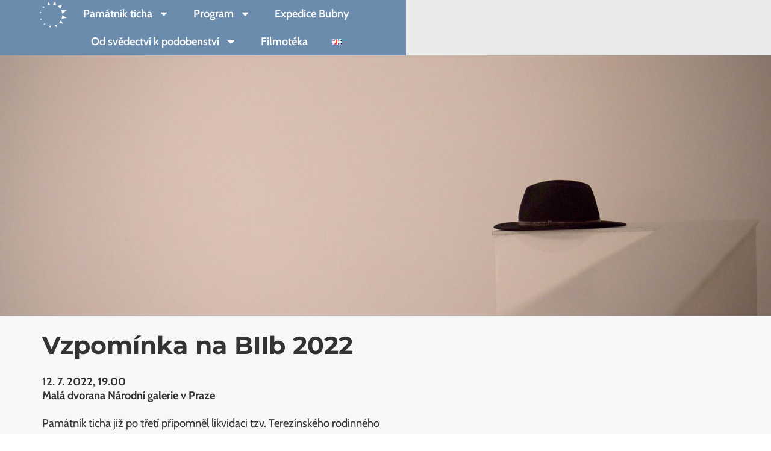

--- FILE ---
content_type: text/css
request_url: https://www.pamatnikticha.cz/wp-content/uploads/elementor/css/post-15592.css?ver=1768474334
body_size: 1004
content:
.elementor-15592 .elementor-element.elementor-element-2074514{--display:flex;--flex-direction:row;--container-widget-width:initial;--container-widget-height:100%;--container-widget-flex-grow:1;--container-widget-align-self:stretch;--flex-wrap-mobile:wrap;--gap:0px 0px;--row-gap:0px;--column-gap:0px;--flex-wrap:wrap;--padding-top:0px;--padding-bottom:0px;--padding-left:0px;--padding-right:0px;--z-index:9;}.elementor-15592 .elementor-element.elementor-element-b9234a8{--display:flex;--min-height:80px;--flex-direction:row;--container-widget-width:calc( ( 1 - var( --container-widget-flex-grow ) ) * 100% );--container-widget-height:100%;--container-widget-flex-grow:1;--container-widget-align-self:stretch;--flex-wrap-mobile:wrap;--align-items:center;--padding-top:0%;--padding-bottom:0%;--padding-left:5%;--padding-right:5%;}.elementor-15592 .elementor-element.elementor-element-b9234a8:not(.elementor-motion-effects-element-type-background), .elementor-15592 .elementor-element.elementor-element-b9234a8 > .elementor-motion-effects-container > .elementor-motion-effects-layer{background-color:#6B8CAC;}.elementor-widget-theme-site-logo .widget-image-caption{color:var( --e-global-color-text );font-family:var( --e-global-typography-text-font-family ), Sans-serif;font-weight:var( --e-global-typography-text-font-weight );}.elementor-15592 .elementor-element.elementor-element-584e378 img{max-width:60px;}.elementor-widget-nav-menu .elementor-nav-menu .elementor-item{font-family:var( --e-global-typography-primary-font-family ), Sans-serif;font-weight:var( --e-global-typography-primary-font-weight );}.elementor-widget-nav-menu .elementor-nav-menu--main .elementor-item{color:var( --e-global-color-text );fill:var( --e-global-color-text );}.elementor-widget-nav-menu .elementor-nav-menu--main .elementor-item:hover,
					.elementor-widget-nav-menu .elementor-nav-menu--main .elementor-item.elementor-item-active,
					.elementor-widget-nav-menu .elementor-nav-menu--main .elementor-item.highlighted,
					.elementor-widget-nav-menu .elementor-nav-menu--main .elementor-item:focus{color:var( --e-global-color-accent );fill:var( --e-global-color-accent );}.elementor-widget-nav-menu .elementor-nav-menu--main:not(.e--pointer-framed) .elementor-item:before,
					.elementor-widget-nav-menu .elementor-nav-menu--main:not(.e--pointer-framed) .elementor-item:after{background-color:var( --e-global-color-accent );}.elementor-widget-nav-menu .e--pointer-framed .elementor-item:before,
					.elementor-widget-nav-menu .e--pointer-framed .elementor-item:after{border-color:var( --e-global-color-accent );}.elementor-widget-nav-menu{--e-nav-menu-divider-color:var( --e-global-color-text );}.elementor-widget-nav-menu .elementor-nav-menu--dropdown .elementor-item, .elementor-widget-nav-menu .elementor-nav-menu--dropdown  .elementor-sub-item{font-family:var( --e-global-typography-accent-font-family ), Sans-serif;font-weight:var( --e-global-typography-accent-font-weight );}.elementor-15592 .elementor-element.elementor-element-4f15942{width:100%;max-width:100%;z-index:99;}.elementor-15592 .elementor-element.elementor-element-4f15942 .elementor-menu-toggle{margin-left:auto;background-color:var( --e-global-color-96d57a3 );}.elementor-15592 .elementor-element.elementor-element-4f15942 .elementor-nav-menu .elementor-item{font-family:var( --e-global-typography-1978dba-font-family ), Sans-serif;font-size:var( --e-global-typography-1978dba-font-size );}.elementor-15592 .elementor-element.elementor-element-4f15942 .elementor-nav-menu--main .elementor-item{color:var( --e-global-color-4477c77 );fill:var( --e-global-color-4477c77 );}.elementor-15592 .elementor-element.elementor-element-4f15942 .elementor-nav-menu--main .elementor-item:hover,
					.elementor-15592 .elementor-element.elementor-element-4f15942 .elementor-nav-menu--main .elementor-item.elementor-item-active,
					.elementor-15592 .elementor-element.elementor-element-4f15942 .elementor-nav-menu--main .elementor-item.highlighted,
					.elementor-15592 .elementor-element.elementor-element-4f15942 .elementor-nav-menu--main .elementor-item:focus{color:var( --e-global-color-8f195f2 );fill:var( --e-global-color-8f195f2 );}.elementor-15592 .elementor-element.elementor-element-4f15942 .elementor-nav-menu--main .elementor-item.elementor-item-active{color:#FFFFFF;}.elementor-15592 .elementor-element.elementor-element-4f15942 .elementor-nav-menu--dropdown a, .elementor-15592 .elementor-element.elementor-element-4f15942 .elementor-menu-toggle{color:var( --e-global-color-4477c77 );fill:var( --e-global-color-4477c77 );}.elementor-15592 .elementor-element.elementor-element-4f15942 .elementor-nav-menu--dropdown{background-color:var( --e-global-color-96d57a3 );}.elementor-15592 .elementor-element.elementor-element-4f15942 .elementor-nav-menu--dropdown a:hover,
					.elementor-15592 .elementor-element.elementor-element-4f15942 .elementor-nav-menu--dropdown a.elementor-item-active,
					.elementor-15592 .elementor-element.elementor-element-4f15942 .elementor-nav-menu--dropdown a.highlighted,
					.elementor-15592 .elementor-element.elementor-element-4f15942 .elementor-menu-toggle:hover{color:#333333;}.elementor-15592 .elementor-element.elementor-element-4f15942 .elementor-nav-menu--dropdown a:hover,
					.elementor-15592 .elementor-element.elementor-element-4f15942 .elementor-nav-menu--dropdown a.elementor-item-active,
					.elementor-15592 .elementor-element.elementor-element-4f15942 .elementor-nav-menu--dropdown a.highlighted{background-color:#6B8CAC;}.elementor-15592 .elementor-element.elementor-element-4f15942 .elementor-nav-menu--dropdown a.elementor-item-active{color:var( --e-global-color-4477c77 );}.elementor-15592 .elementor-element.elementor-element-4f15942 .elementor-nav-menu--dropdown .elementor-item, .elementor-15592 .elementor-element.elementor-element-4f15942 .elementor-nav-menu--dropdown  .elementor-sub-item{font-family:var( --e-global-typography-1978dba-font-family ), Sans-serif;font-size:var( --e-global-typography-1978dba-font-size );}.elementor-15592 .elementor-element.elementor-element-4f15942 .elementor-nav-menu--dropdown li:not(:last-child){border-style:none;border-bottom-width:0px;}.elementor-15592 .elementor-element.elementor-element-4f15942 div.elementor-menu-toggle{color:var( --e-global-color-4477c77 );}.elementor-15592 .elementor-element.elementor-element-4f15942 div.elementor-menu-toggle svg{fill:var( --e-global-color-4477c77 );}.elementor-15592 .elementor-element.elementor-element-01e77b8{--display:flex;--min-height:20px;--flex-direction:column;--container-widget-width:100%;--container-widget-height:initial;--container-widget-flex-grow:0;--container-widget-align-self:initial;--flex-wrap-mobile:wrap;--margin-top:0px;--margin-bottom:0px;--margin-left:0px;--margin-right:0px;--padding-top:0px;--padding-bottom:0px;--padding-left:0px;--padding-right:0px;--z-index:5;}.elementor-15592 .elementor-element.elementor-element-01e77b8:not(.elementor-motion-effects-element-type-background), .elementor-15592 .elementor-element.elementor-element-01e77b8 > .elementor-motion-effects-container > .elementor-motion-effects-layer{background-color:#EAEAEA;}.elementor-widget-text-editor{font-family:var( --e-global-typography-text-font-family ), Sans-serif;font-weight:var( --e-global-typography-text-font-weight );color:var( --e-global-color-text );}.elementor-widget-text-editor.elementor-drop-cap-view-stacked .elementor-drop-cap{background-color:var( --e-global-color-primary );}.elementor-widget-text-editor.elementor-drop-cap-view-framed .elementor-drop-cap, .elementor-widget-text-editor.elementor-drop-cap-view-default .elementor-drop-cap{color:var( --e-global-color-primary );border-color:var( --e-global-color-primary );}.elementor-15592 .elementor-element.elementor-element-e432173{text-align:center;font-family:var( --e-global-typography-1978dba-font-family ), Sans-serif;font-size:var( --e-global-typography-1978dba-font-size );color:#180000;}.elementor-theme-builder-content-area{height:400px;}.elementor-location-header:before, .elementor-location-footer:before{content:"";display:table;clear:both;}@media(max-width:1366px){.elementor-15592 .elementor-element.elementor-element-4f15942 .elementor-nav-menu .elementor-item{font-size:var( --e-global-typography-1978dba-font-size );}.elementor-15592 .elementor-element.elementor-element-4f15942 .elementor-nav-menu--dropdown .elementor-item, .elementor-15592 .elementor-element.elementor-element-4f15942 .elementor-nav-menu--dropdown  .elementor-sub-item{font-size:var( --e-global-typography-1978dba-font-size );}.elementor-15592 .elementor-element.elementor-element-e432173{font-size:var( --e-global-typography-1978dba-font-size );}}@media(max-width:1024px){.elementor-15592 .elementor-element.elementor-element-4f15942 .elementor-nav-menu .elementor-item{font-size:var( --e-global-typography-1978dba-font-size );}.elementor-15592 .elementor-element.elementor-element-4f15942 .elementor-nav-menu--dropdown .elementor-item, .elementor-15592 .elementor-element.elementor-element-4f15942 .elementor-nav-menu--dropdown  .elementor-sub-item{font-size:var( --e-global-typography-1978dba-font-size );}.elementor-15592 .elementor-element.elementor-element-e432173{font-size:var( --e-global-typography-1978dba-font-size );}}@media(max-width:880px){.elementor-15592 .elementor-element.elementor-element-4f15942 .elementor-nav-menu--dropdown a{padding-top:7px;padding-bottom:7px;}.elementor-15592 .elementor-element.elementor-element-4f15942 .elementor-nav-menu--main > .elementor-nav-menu > li > .elementor-nav-menu--dropdown, .elementor-15592 .elementor-element.elementor-element-4f15942 .elementor-nav-menu__container.elementor-nav-menu--dropdown{margin-top:20px !important;}}@media(max-width:767px){.elementor-15592 .elementor-element.elementor-element-4f15942{width:auto;max-width:auto;}.elementor-15592 .elementor-element.elementor-element-4f15942.elementor-element{--flex-grow:1;--flex-shrink:0;}.elementor-15592 .elementor-element.elementor-element-4f15942 .elementor-nav-menu .elementor-item{font-size:var( --e-global-typography-1978dba-font-size );}.elementor-15592 .elementor-element.elementor-element-4f15942 .elementor-nav-menu--dropdown .elementor-item, .elementor-15592 .elementor-element.elementor-element-4f15942 .elementor-nav-menu--dropdown  .elementor-sub-item{font-size:var( --e-global-typography-1978dba-font-size );}.elementor-15592 .elementor-element.elementor-element-4f15942 .elementor-nav-menu--dropdown a{padding-top:5px;padding-bottom:5px;}.elementor-15592 .elementor-element.elementor-element-4f15942 .elementor-nav-menu--main > .elementor-nav-menu > li > .elementor-nav-menu--dropdown, .elementor-15592 .elementor-element.elementor-element-4f15942 .elementor-nav-menu__container.elementor-nav-menu--dropdown{margin-top:19px !important;}.elementor-15592 .elementor-element.elementor-element-e432173{font-size:var( --e-global-typography-1978dba-font-size );}}@media(min-width:768px){.elementor-15592 .elementor-element.elementor-element-b9234a8{--width:100%;}}

--- FILE ---
content_type: text/css
request_url: https://www.pamatnikticha.cz/wp-content/uploads/elementor/css/post-730.css?ver=1768474334
body_size: 1270
content:
.elementor-730 .elementor-element.elementor-element-f860cf0{--display:flex;--min-height:250px;--flex-direction:row;--container-widget-width:initial;--container-widget-height:100%;--container-widget-flex-grow:1;--container-widget-align-self:stretch;--flex-wrap-mobile:wrap;--gap:0px 50px;--row-gap:0px;--column-gap:50px;--padding-top:5%;--padding-bottom:5%;--padding-left:0%;--padding-right:0%;}.elementor-730 .elementor-element.elementor-element-f860cf0:not(.elementor-motion-effects-element-type-background), .elementor-730 .elementor-element.elementor-element-f860cf0 > .elementor-motion-effects-container > .elementor-motion-effects-layer{background-color:transparent;background-image:linear-gradient(160deg, #000018 33%, #0B0B41 100%);}.elementor-widget-theme-site-logo .widget-image-caption{color:var( --e-global-color-text );font-family:var( --e-global-typography-text-font-family ), Sans-serif;font-weight:var( --e-global-typography-text-font-weight );}.elementor-730 .elementor-element.elementor-element-a5234d0 img{max-width:60px;}.elementor-730 .elementor-element.elementor-element-4de563a{--display:grid;--e-con-grid-template-columns:repeat(3, 1fr);--e-con-grid-template-rows:repeat(1, 1fr);--gap:0% 5%;--row-gap:0%;--column-gap:5%;--grid-auto-flow:row;--padding-top:0px;--padding-bottom:0px;--padding-left:0px;--padding-right:0px;}.elementor-730 .elementor-element.elementor-element-cd161e4{--display:flex;--padding-top:0px;--padding-bottom:0px;--padding-left:0px;--padding-right:0px;}.elementor-widget-heading .elementor-heading-title{font-family:var( --e-global-typography-primary-font-family ), Sans-serif;font-weight:var( --e-global-typography-primary-font-weight );color:var( --e-global-color-primary );}.elementor-730 .elementor-element.elementor-element-522af66{text-align:left;}.elementor-730 .elementor-element.elementor-element-522af66 .elementor-heading-title{font-family:var( --e-global-typography-5df4ef3-font-family ), Sans-serif;font-size:var( --e-global-typography-5df4ef3-font-size );font-weight:var( --e-global-typography-5df4ef3-font-weight );color:var( --e-global-color-4477c77 );}.elementor-widget-text-editor{font-family:var( --e-global-typography-text-font-family ), Sans-serif;font-weight:var( --e-global-typography-text-font-weight );color:var( --e-global-color-text );}.elementor-widget-text-editor.elementor-drop-cap-view-stacked .elementor-drop-cap{background-color:var( --e-global-color-primary );}.elementor-widget-text-editor.elementor-drop-cap-view-framed .elementor-drop-cap, .elementor-widget-text-editor.elementor-drop-cap-view-default .elementor-drop-cap{color:var( --e-global-color-primary );border-color:var( --e-global-color-primary );}.elementor-730 .elementor-element.elementor-element-d878c40{width:100%;max-width:100%;font-family:var( --e-global-typography-1978dba-font-family ), Sans-serif;font-size:var( --e-global-typography-1978dba-font-size );color:var( --e-global-color-4477c77 );}.elementor-730 .elementor-element.elementor-element-d878c40.elementor-element{--flex-grow:0;--flex-shrink:0;}.elementor-730 .elementor-element.elementor-element-4a0e1d4{--display:flex;--padding-top:0px;--padding-bottom:0px;--padding-left:0px;--padding-right:0px;}.elementor-730 .elementor-element.elementor-element-7623105{text-align:left;}.elementor-730 .elementor-element.elementor-element-7623105 .elementor-heading-title{font-family:var( --e-global-typography-5df4ef3-font-family ), Sans-serif;font-size:var( --e-global-typography-5df4ef3-font-size );font-weight:var( --e-global-typography-5df4ef3-font-weight );color:var( --e-global-color-4477c77 );}.elementor-widget-nav-menu .elementor-nav-menu .elementor-item{font-family:var( --e-global-typography-primary-font-family ), Sans-serif;font-weight:var( --e-global-typography-primary-font-weight );}.elementor-widget-nav-menu .elementor-nav-menu--main .elementor-item{color:var( --e-global-color-text );fill:var( --e-global-color-text );}.elementor-widget-nav-menu .elementor-nav-menu--main .elementor-item:hover,
					.elementor-widget-nav-menu .elementor-nav-menu--main .elementor-item.elementor-item-active,
					.elementor-widget-nav-menu .elementor-nav-menu--main .elementor-item.highlighted,
					.elementor-widget-nav-menu .elementor-nav-menu--main .elementor-item:focus{color:var( --e-global-color-accent );fill:var( --e-global-color-accent );}.elementor-widget-nav-menu .elementor-nav-menu--main:not(.e--pointer-framed) .elementor-item:before,
					.elementor-widget-nav-menu .elementor-nav-menu--main:not(.e--pointer-framed) .elementor-item:after{background-color:var( --e-global-color-accent );}.elementor-widget-nav-menu .e--pointer-framed .elementor-item:before,
					.elementor-widget-nav-menu .e--pointer-framed .elementor-item:after{border-color:var( --e-global-color-accent );}.elementor-widget-nav-menu{--e-nav-menu-divider-color:var( --e-global-color-text );}.elementor-widget-nav-menu .elementor-nav-menu--dropdown .elementor-item, .elementor-widget-nav-menu .elementor-nav-menu--dropdown  .elementor-sub-item{font-family:var( --e-global-typography-accent-font-family ), Sans-serif;font-weight:var( --e-global-typography-accent-font-weight );}.elementor-730 .elementor-element.elementor-element-56eef8f .elementor-nav-menu .elementor-item{font-family:var( --e-global-typography-1978dba-font-family ), Sans-serif;font-size:var( --e-global-typography-1978dba-font-size );}.elementor-730 .elementor-element.elementor-element-56eef8f .elementor-nav-menu--main .elementor-item{color:var( --e-global-color-4477c77 );fill:var( --e-global-color-4477c77 );padding-left:0px;padding-right:0px;padding-top:6px;padding-bottom:6px;}.elementor-730 .elementor-element.elementor-element-56eef8f .elementor-nav-menu--main .elementor-item:hover,
					.elementor-730 .elementor-element.elementor-element-56eef8f .elementor-nav-menu--main .elementor-item.elementor-item-active,
					.elementor-730 .elementor-element.elementor-element-56eef8f .elementor-nav-menu--main .elementor-item.highlighted,
					.elementor-730 .elementor-element.elementor-element-56eef8f .elementor-nav-menu--main .elementor-item:focus{color:var( --e-global-color-96d57a3 );fill:var( --e-global-color-96d57a3 );}.elementor-730 .elementor-element.elementor-element-56eef8f .elementor-nav-menu--main:not(.e--pointer-framed) .elementor-item:before,
					.elementor-730 .elementor-element.elementor-element-56eef8f .elementor-nav-menu--main:not(.e--pointer-framed) .elementor-item:after{background-color:var( --e-global-color-96d57a3 );}.elementor-730 .elementor-element.elementor-element-56eef8f .e--pointer-framed .elementor-item:before,
					.elementor-730 .elementor-element.elementor-element-56eef8f .e--pointer-framed .elementor-item:after{border-color:var( --e-global-color-96d57a3 );}.elementor-730 .elementor-element.elementor-element-56eef8f .e--pointer-framed .elementor-item:before{border-width:0px;}.elementor-730 .elementor-element.elementor-element-56eef8f .e--pointer-framed.e--animation-draw .elementor-item:before{border-width:0 0 0px 0px;}.elementor-730 .elementor-element.elementor-element-56eef8f .e--pointer-framed.e--animation-draw .elementor-item:after{border-width:0px 0px 0 0;}.elementor-730 .elementor-element.elementor-element-56eef8f .e--pointer-framed.e--animation-corners .elementor-item:before{border-width:0px 0 0 0px;}.elementor-730 .elementor-element.elementor-element-56eef8f .e--pointer-framed.e--animation-corners .elementor-item:after{border-width:0 0px 0px 0;}.elementor-730 .elementor-element.elementor-element-56eef8f .e--pointer-underline .elementor-item:after,
					 .elementor-730 .elementor-element.elementor-element-56eef8f .e--pointer-overline .elementor-item:before,
					 .elementor-730 .elementor-element.elementor-element-56eef8f .e--pointer-double-line .elementor-item:before,
					 .elementor-730 .elementor-element.elementor-element-56eef8f .e--pointer-double-line .elementor-item:after{height:0px;}.elementor-730 .elementor-element.elementor-element-331cbb6{--display:flex;--padding-top:0px;--padding-bottom:0px;--padding-left:0px;--padding-right:0px;}.elementor-730 .elementor-element.elementor-element-d6aa8d6{text-align:left;}.elementor-730 .elementor-element.elementor-element-d6aa8d6 .elementor-heading-title{font-family:var( --e-global-typography-5df4ef3-font-family ), Sans-serif;font-size:var( --e-global-typography-5df4ef3-font-size );font-weight:var( --e-global-typography-5df4ef3-font-weight );color:var( --e-global-color-4477c77 );}.elementor-widget-icon-list .elementor-icon-list-item:not(:last-child):after{border-color:var( --e-global-color-text );}.elementor-widget-icon-list .elementor-icon-list-icon i{color:var( --e-global-color-primary );}.elementor-widget-icon-list .elementor-icon-list-icon svg{fill:var( --e-global-color-primary );}.elementor-widget-icon-list .elementor-icon-list-item > .elementor-icon-list-text, .elementor-widget-icon-list .elementor-icon-list-item > a{font-family:var( --e-global-typography-text-font-family ), Sans-serif;font-weight:var( --e-global-typography-text-font-weight );}.elementor-widget-icon-list .elementor-icon-list-text{color:var( --e-global-color-secondary );}.elementor-730 .elementor-element.elementor-element-627ef2a .elementor-icon-list-icon i{color:var( --e-global-color-4477c77 );transition:color 0.3s;}.elementor-730 .elementor-element.elementor-element-627ef2a .elementor-icon-list-icon svg{fill:var( --e-global-color-4477c77 );transition:fill 0.3s;}.elementor-730 .elementor-element.elementor-element-627ef2a .elementor-icon-list-item:hover .elementor-icon-list-icon i{color:var( --e-global-color-96d57a3 );}.elementor-730 .elementor-element.elementor-element-627ef2a .elementor-icon-list-item:hover .elementor-icon-list-icon svg{fill:var( --e-global-color-96d57a3 );}.elementor-730 .elementor-element.elementor-element-627ef2a{--e-icon-list-icon-size:20px;--icon-vertical-offset:0px;}.elementor-730 .elementor-element.elementor-element-627ef2a .elementor-icon-list-item > .elementor-icon-list-text, .elementor-730 .elementor-element.elementor-element-627ef2a .elementor-icon-list-item > a{font-family:var( --e-global-typography-1978dba-font-family ), Sans-serif;font-size:var( --e-global-typography-1978dba-font-size );}.elementor-730 .elementor-element.elementor-element-627ef2a .elementor-icon-list-text{color:var( --e-global-color-4477c77 );transition:color 0.3s;}.elementor-730 .elementor-element.elementor-element-627ef2a .elementor-icon-list-item:hover .elementor-icon-list-text{color:var( --e-global-color-96d57a3 );}.elementor-theme-builder-content-area{height:400px;}.elementor-location-header:before, .elementor-location-footer:before{content:"";display:table;clear:both;}@media(max-width:1366px){.elementor-730 .elementor-element.elementor-element-f860cf0{--padding-top:5%;--padding-bottom:5%;--padding-left:5%;--padding-right:5%;}.elementor-730 .elementor-element.elementor-element-4de563a{--gap:5% 5%;--row-gap:5%;--column-gap:5%;--grid-auto-flow:row;}.elementor-730 .elementor-element.elementor-element-522af66 .elementor-heading-title{font-size:var( --e-global-typography-5df4ef3-font-size );}.elementor-730 .elementor-element.elementor-element-d878c40{font-size:var( --e-global-typography-1978dba-font-size );}.elementor-730 .elementor-element.elementor-element-7623105 .elementor-heading-title{font-size:var( --e-global-typography-5df4ef3-font-size );}.elementor-730 .elementor-element.elementor-element-56eef8f .elementor-nav-menu .elementor-item{font-size:var( --e-global-typography-1978dba-font-size );}.elementor-730 .elementor-element.elementor-element-d6aa8d6 .elementor-heading-title{font-size:var( --e-global-typography-5df4ef3-font-size );}.elementor-730 .elementor-element.elementor-element-627ef2a .elementor-icon-list-item > .elementor-icon-list-text, .elementor-730 .elementor-element.elementor-element-627ef2a .elementor-icon-list-item > a{font-size:var( --e-global-typography-1978dba-font-size );}}@media(max-width:1200px){.elementor-730 .elementor-element.elementor-element-4de563a{--grid-auto-flow:row;}}@media(max-width:1024px){.elementor-730 .elementor-element.elementor-element-4de563a{--grid-auto-flow:row;}.elementor-730 .elementor-element.elementor-element-522af66 .elementor-heading-title{font-size:var( --e-global-typography-5df4ef3-font-size );}.elementor-730 .elementor-element.elementor-element-d878c40{font-size:var( --e-global-typography-1978dba-font-size );}.elementor-730 .elementor-element.elementor-element-7623105 .elementor-heading-title{font-size:var( --e-global-typography-5df4ef3-font-size );}.elementor-730 .elementor-element.elementor-element-56eef8f .elementor-nav-menu .elementor-item{font-size:var( --e-global-typography-1978dba-font-size );}.elementor-730 .elementor-element.elementor-element-d6aa8d6 .elementor-heading-title{font-size:var( --e-global-typography-5df4ef3-font-size );}.elementor-730 .elementor-element.elementor-element-627ef2a .elementor-icon-list-item > .elementor-icon-list-text, .elementor-730 .elementor-element.elementor-element-627ef2a .elementor-icon-list-item > a{font-size:var( --e-global-typography-1978dba-font-size );}}@media(max-width:880px){.elementor-730 .elementor-element.elementor-element-f860cf0{--gap:0% 5%;--row-gap:0%;--column-gap:5%;}.elementor-730 .elementor-element.elementor-element-4de563a{--grid-auto-flow:row;}}@media(max-width:767px){.elementor-730 .elementor-element.elementor-element-f860cf0{--gap:5% 5%;--row-gap:5%;--column-gap:5%;--padding-top:5%;--padding-bottom:35%;--padding-left:5%;--padding-right:5%;}.elementor-730 .elementor-element.elementor-element-4de563a{--e-con-grid-template-columns:repeat(1, 1fr);--grid-auto-flow:row;}.elementor-730 .elementor-element.elementor-element-522af66 .elementor-heading-title{font-size:var( --e-global-typography-5df4ef3-font-size );}.elementor-730 .elementor-element.elementor-element-d878c40{font-size:var( --e-global-typography-1978dba-font-size );}.elementor-730 .elementor-element.elementor-element-7623105 .elementor-heading-title{font-size:var( --e-global-typography-5df4ef3-font-size );}.elementor-730 .elementor-element.elementor-element-56eef8f .elementor-nav-menu .elementor-item{font-size:var( --e-global-typography-1978dba-font-size );}.elementor-730 .elementor-element.elementor-element-d6aa8d6 .elementor-heading-title{font-size:var( --e-global-typography-5df4ef3-font-size );}.elementor-730 .elementor-element.elementor-element-627ef2a .elementor-icon-list-item > .elementor-icon-list-text, .elementor-730 .elementor-element.elementor-element-627ef2a .elementor-icon-list-item > a{font-size:var( --e-global-typography-1978dba-font-size );}}

--- FILE ---
content_type: text/css
request_url: https://www.pamatnikticha.cz/wp-content/uploads/elementor/css/post-816.css?ver=1768474675
body_size: 881
content:
.elementor-816 .elementor-element.elementor-element-6e54683{--display:flex;--min-height:60vh;--flex-direction:column;--container-widget-width:100%;--container-widget-height:initial;--container-widget-flex-grow:0;--container-widget-align-self:initial;--flex-wrap-mobile:wrap;--overlay-opacity:0.75;}.elementor-816 .elementor-element.elementor-element-6e54683::before, .elementor-816 .elementor-element.elementor-element-6e54683 > .elementor-background-video-container::before, .elementor-816 .elementor-element.elementor-element-6e54683 > .e-con-inner > .elementor-background-video-container::before, .elementor-816 .elementor-element.elementor-element-6e54683 > .elementor-background-slideshow::before, .elementor-816 .elementor-element.elementor-element-6e54683 > .e-con-inner > .elementor-background-slideshow::before, .elementor-816 .elementor-element.elementor-element-6e54683 > .elementor-motion-effects-container > .elementor-motion-effects-layer::before{background-color:#00000000;--background-overlay:'';}.elementor-816 .elementor-element.elementor-element-6e54683:not(.elementor-motion-effects-element-type-background), .elementor-816 .elementor-element.elementor-element-6e54683 > .elementor-motion-effects-container > .elementor-motion-effects-layer{background-position:center center;background-repeat:no-repeat;background-size:cover;}.elementor-816 .elementor-element.elementor-element-0c4f077{--display:flex;--flex-direction:row;--container-widget-width:initial;--container-widget-height:100%;--container-widget-flex-grow:1;--container-widget-align-self:stretch;--flex-wrap-mobile:wrap;--gap:0px 0px;--row-gap:0px;--column-gap:0px;--flex-wrap:wrap;--padding-top:50px;--padding-bottom:50px;--padding-left:0px;--padding-right:0px;}.elementor-816 .elementor-element.elementor-element-0c4f077:not(.elementor-motion-effects-element-type-background), .elementor-816 .elementor-element.elementor-element-0c4f077 > .elementor-motion-effects-container > .elementor-motion-effects-layer{background-color:#F7F7F7;}.elementor-816 .elementor-element.elementor-element-fc90e91{--display:flex;--flex-direction:column;--container-widget-width:100%;--container-widget-height:initial;--container-widget-flex-grow:0;--container-widget-align-self:initial;--flex-wrap-mobile:wrap;--padding-top:0px;--padding-bottom:0px;--padding-left:0px;--padding-right:0px;}.elementor-widget-theme-post-title .elementor-heading-title{font-family:var( --e-global-typography-primary-font-family ), Sans-serif;font-weight:var( --e-global-typography-primary-font-weight );color:var( --e-global-color-primary );}.elementor-816 .elementor-element.elementor-element-447b5e0 .elementor-heading-title{font-family:var( --e-global-typography-8eecd67-font-family ), Sans-serif;font-size:var( --e-global-typography-8eecd67-font-size );font-weight:var( --e-global-typography-8eecd67-font-weight );color:var( --e-global-color-8f195f2 );}.elementor-816 .elementor-element.elementor-element-ea63c76{--display:flex;--flex-direction:column;--container-widget-width:100%;--container-widget-height:initial;--container-widget-flex-grow:0;--container-widget-align-self:initial;--flex-wrap-mobile:wrap;--padding-top:20px;--padding-bottom:20px;--padding-left:0px;--padding-right:0px;}.elementor-widget-heading .elementor-heading-title{font-family:var( --e-global-typography-primary-font-family ), Sans-serif;font-weight:var( --e-global-typography-primary-font-weight );color:var( --e-global-color-primary );}.elementor-816 .elementor-element.elementor-element-49c8c6d .elementor-heading-title{font-family:var( --e-global-typography-b54e65e-font-family ), Sans-serif;font-size:var( --e-global-typography-b54e65e-font-size );font-weight:var( --e-global-typography-b54e65e-font-weight );color:var( --e-global-color-8f195f2 );}.elementor-816 .elementor-element.elementor-element-03fea4c .elementor-heading-title{font-family:var( --e-global-typography-b54e65e-font-family ), Sans-serif;font-size:var( --e-global-typography-b54e65e-font-size );font-weight:var( --e-global-typography-b54e65e-font-weight );color:var( --e-global-color-8f195f2 );}.elementor-816 .elementor-element.elementor-element-b06cc45{--display:flex;--flex-direction:column;--container-widget-width:100%;--container-widget-height:initial;--container-widget-flex-grow:0;--container-widget-align-self:initial;--flex-wrap-mobile:wrap;--padding-top:20px;--padding-bottom:20px;--padding-left:0px;--padding-right:0px;}.elementor-816 .elementor-element.elementor-element-804fa61 .elementor-heading-title{font-family:var( --e-global-typography-b54e65e-font-family ), Sans-serif;font-size:var( --e-global-typography-b54e65e-font-size );font-weight:var( --e-global-typography-b54e65e-font-weight );color:var( --e-global-color-8f195f2 );}.elementor-816 .elementor-element.elementor-element-88a3824{text-align:right;}.elementor-816 .elementor-element.elementor-element-88a3824 .elementor-heading-title{font-family:var( --e-global-typography-b54e65e-font-family ), Sans-serif;font-size:var( --e-global-typography-b54e65e-font-size );font-weight:var( --e-global-typography-b54e65e-font-weight );color:var( --e-global-color-8f195f2 );}.elementor-816 .elementor-element.elementor-element-7df46f6{--display:flex;--flex-direction:column;--container-widget-width:100%;--container-widget-height:initial;--container-widget-flex-grow:0;--container-widget-align-self:initial;--flex-wrap-mobile:wrap;--padding-top:0px;--padding-bottom:0px;--padding-left:0px;--padding-right:10px;}.elementor-widget-text-editor{font-family:var( --e-global-typography-text-font-family ), Sans-serif;font-weight:var( --e-global-typography-text-font-weight );color:var( --e-global-color-text );}.elementor-widget-text-editor.elementor-drop-cap-view-stacked .elementor-drop-cap{background-color:var( --e-global-color-primary );}.elementor-widget-text-editor.elementor-drop-cap-view-framed .elementor-drop-cap, .elementor-widget-text-editor.elementor-drop-cap-view-default .elementor-drop-cap{color:var( --e-global-color-primary );border-color:var( --e-global-color-primary );}.elementor-816 .elementor-element.elementor-element-e90c865{font-family:var( --e-global-typography-1978dba-font-family ), Sans-serif;font-size:var( --e-global-typography-1978dba-font-size );color:var( --e-global-color-8f195f2 );}.elementor-816 .elementor-element.elementor-element-9e3e6e9{--display:flex;--flex-direction:column;--container-widget-width:100%;--container-widget-height:initial;--container-widget-flex-grow:0;--container-widget-align-self:initial;--flex-wrap-mobile:wrap;--gap:0px 0px;--row-gap:0px;--column-gap:0px;--padding-top:0px;--padding-bottom:0px;--padding-left:10px;--padding-right:0px;}.elementor-widget-image .widget-image-caption{color:var( --e-global-color-text );font-family:var( --e-global-typography-text-font-family ), Sans-serif;font-weight:var( --e-global-typography-text-font-weight );}.elementor-816 .elementor-element.elementor-element-6347ea2{text-align:right;}.elementor-816 .elementor-element.elementor-element-6347ea2 .elementor-heading-title{font-family:"Cabin", Sans-serif;font-size:clamp(1rem, 0.9423rem + 0.2564vw, 1.25rem);color:#000000;}.elementor-816 .elementor-element.elementor-element-0a5e689{--display:flex;--flex-direction:column;--container-widget-width:100%;--container-widget-height:initial;--container-widget-flex-grow:0;--container-widget-align-self:initial;--flex-wrap-mobile:wrap;--padding-top:20px;--padding-bottom:0px;--padding-left:0px;--padding-right:0px;}.elementor-widget-theme-post-content{color:var( --e-global-color-text );font-family:var( --e-global-typography-text-font-family ), Sans-serif;font-weight:var( --e-global-typography-text-font-weight );}.elementor-816 .elementor-element.elementor-element-e0f6039{color:var( --e-global-color-8f195f2 );font-family:var( --e-global-typography-1978dba-font-family ), Sans-serif;font-size:var( --e-global-typography-1978dba-font-size );}@media(min-width:768px){.elementor-816 .elementor-element.elementor-element-fc90e91{--width:100%;}.elementor-816 .elementor-element.elementor-element-ea63c76{--width:50%;}.elementor-816 .elementor-element.elementor-element-b06cc45{--width:50%;}.elementor-816 .elementor-element.elementor-element-7df46f6{--width:50%;}.elementor-816 .elementor-element.elementor-element-9e3e6e9{--width:50%;}.elementor-816 .elementor-element.elementor-element-0a5e689{--width:100%;}}@media(max-width:1366px){.elementor-816 .elementor-element.elementor-element-0c4f077{--padding-top:20px;--padding-bottom:20px;--padding-left:20px;--padding-right:20px;}.elementor-816 .elementor-element.elementor-element-fc90e91{--padding-top:0px;--padding-bottom:0px;--padding-left:0px;--padding-right:0px;}.elementor-816 .elementor-element.elementor-element-447b5e0 .elementor-heading-title{font-size:var( --e-global-typography-8eecd67-font-size );}.elementor-816 .elementor-element.elementor-element-ea63c76{--padding-top:20px;--padding-bottom:20px;--padding-left:0px;--padding-right:0px;}.elementor-816 .elementor-element.elementor-element-49c8c6d .elementor-heading-title{font-size:var( --e-global-typography-b54e65e-font-size );}.elementor-816 .elementor-element.elementor-element-03fea4c .elementor-heading-title{font-size:var( --e-global-typography-b54e65e-font-size );}.elementor-816 .elementor-element.elementor-element-b06cc45{--padding-top:20px;--padding-bottom:20px;--padding-left:0px;--padding-right:0px;}.elementor-816 .elementor-element.elementor-element-804fa61 .elementor-heading-title{font-size:var( --e-global-typography-b54e65e-font-size );}.elementor-816 .elementor-element.elementor-element-88a3824 .elementor-heading-title{font-size:var( --e-global-typography-b54e65e-font-size );}.elementor-816 .elementor-element.elementor-element-7df46f6{--gap:2px 20px;--row-gap:2px;--column-gap:20px;--padding-top:0px;--padding-bottom:0px;--padding-left:0px;--padding-right:10px;}.elementor-816 .elementor-element.elementor-element-e90c865{font-size:var( --e-global-typography-1978dba-font-size );}.elementor-816 .elementor-element.elementor-element-9e3e6e9{--gap:0px 0px;--row-gap:0px;--column-gap:0px;--padding-top:0px;--padding-bottom:0px;--padding-left:10px;--padding-right:0px;}.elementor-816 .elementor-element.elementor-element-0a5e689{--padding-top:20px;--padding-bottom:0px;--padding-left:0px;--padding-right:0px;}.elementor-816 .elementor-element.elementor-element-e0f6039{text-align:justify;font-size:var( --e-global-typography-1978dba-font-size );}}@media(max-width:1024px){.elementor-816 .elementor-element.elementor-element-447b5e0 .elementor-heading-title{font-size:var( --e-global-typography-8eecd67-font-size );}.elementor-816 .elementor-element.elementor-element-49c8c6d .elementor-heading-title{font-size:var( --e-global-typography-b54e65e-font-size );}.elementor-816 .elementor-element.elementor-element-03fea4c .elementor-heading-title{font-size:var( --e-global-typography-b54e65e-font-size );}.elementor-816 .elementor-element.elementor-element-804fa61 .elementor-heading-title{font-size:var( --e-global-typography-b54e65e-font-size );}.elementor-816 .elementor-element.elementor-element-88a3824 .elementor-heading-title{font-size:var( --e-global-typography-b54e65e-font-size );}.elementor-816 .elementor-element.elementor-element-e90c865{font-size:var( --e-global-typography-1978dba-font-size );}.elementor-816 .elementor-element.elementor-element-e0f6039{font-size:var( --e-global-typography-1978dba-font-size );}}@media(max-width:767px){.elementor-816 .elementor-element.elementor-element-447b5e0 .elementor-heading-title{font-size:var( --e-global-typography-8eecd67-font-size );}.elementor-816 .elementor-element.elementor-element-ea63c76{--gap:10px 0px;--row-gap:10px;--column-gap:0px;--padding-top:10px;--padding-bottom:10px;--padding-left:0px;--padding-right:0px;}.elementor-816 .elementor-element.elementor-element-49c8c6d .elementor-heading-title{font-size:var( --e-global-typography-b54e65e-font-size );}.elementor-816 .elementor-element.elementor-element-03fea4c .elementor-heading-title{font-size:var( --e-global-typography-b54e65e-font-size );}.elementor-816 .elementor-element.elementor-element-b06cc45{--gap:10px 0px;--row-gap:10px;--column-gap:0px;--padding-top:10px;--padding-bottom:10px;--padding-left:0px;--padding-right:0px;}.elementor-816 .elementor-element.elementor-element-804fa61 .elementor-heading-title{font-size:var( --e-global-typography-b54e65e-font-size );}.elementor-816 .elementor-element.elementor-element-88a3824 .elementor-heading-title{font-size:var( --e-global-typography-b54e65e-font-size );}.elementor-816 .elementor-element.elementor-element-e90c865{font-size:var( --e-global-typography-1978dba-font-size );}.elementor-816 .elementor-element.elementor-element-9e3e6e9{--padding-top:0px;--padding-bottom:0px;--padding-left:0px;--padding-right:0px;}.elementor-816 .elementor-element.elementor-element-e0f6039{font-size:var( --e-global-typography-1978dba-font-size );}}

--- FILE ---
content_type: image/svg+xml
request_url: https://www.pamatnikticha.cz/wp-content/uploads/2025/01/pamatnik_logo_white.svg
body_size: 1115
content:
<svg xmlns="http://www.w3.org/2000/svg" xmlns:xlink="http://www.w3.org/1999/xlink" id="Layer_1" viewBox="0 0 150 150"><defs><style>      .st0 {        fill: #fff;        fill-rule: evenodd;      }      .st1 {        fill: none;      }      .st2 {        clip-path: url(#clippath-1);      }      .st3 {        clip-path: url(#clippath);      }    </style><clipPath id="clippath"><rect class="st1" width="150" height="150"></rect></clipPath><clipPath id="clippath-1"><rect class="st1" y="0" width="150" height="150"></rect></clipPath></defs><g class="st3"><g class="st2"><path class="st0" d="M126,123.8l-19.9-4.7.4-.4c3.9-3.8,7.1-8.1,9.7-12.8l9.8,17.9M121.8,23.5l-9.1,22.8c-1.7-2.4-3.7-4.7-5.8-6.9-2.5-2.5-5.1-4.7-8-6.7l22.8-9.3ZM145.7,92.6l-25.9,5.4c2.2-6,3.3-12.3,3.4-18.8v-.2s22.6,13.6,22.6,13.6ZM116.5,52.4l29.1,1.9-22.9,17.5c-.9-6.8-2.9-13.3-6.1-19.3h0ZM4.3,64.6l9.3-2.4c-.8,2.7-1.5,5.5-1.9,8.3l-7.4-5.9ZM7.7,101.7l5.9-6.4c.8,2.5,1.7,4.9,2.8,7.2l-8.6-.8ZM27.2,129.5l2-9.3c2.1,1.9,4.3,3.7,6.7,5.3l-8.7,4.1ZM20.1,32.1l11.2,3.7c-1.2,1-2.5,2.1-3.6,3.3-1.4,1.4-2.7,2.8-3.9,4.3l-3.7-11.2ZM59.2,144.7l-4-11.1c3.5.7,7,1.2,10.6,1.2l-6.6,9.9ZM50.1,11.2l10.1,12c-4.5.6-8.9,1.7-13.1,3.3l3-15.3ZM95.2,142.6l-11.9-10.1c4.3-1.3,8.4-3.1,12.3-5.4l-.4,15.5ZM87.5,7.7l3,20.3c-5-2.3-10.4-3.9-15.9-4.6l13-15.7Z"></path></g></g></svg>